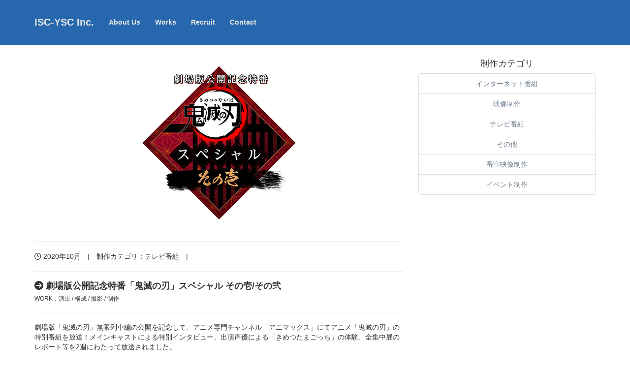

--- FILE ---
content_type: application/javascript
request_url: https://isc-ysc.com/wp-content/themes/twentytwelve/js/slide.js
body_size: 386
content:
$('.slider').slick({
  centerMode: true,
  autoplay: true,
  autoplaySpeed:5000,
  centerPadding: '90px',
  slidesToShow: 3,
  responsive: [
    {
      breakpoint: 768,
      settings: {
        arrows: false,
        centerMode: true,
        centerPadding: '14px',
        slidesToShow: 2
      }
    },
    {
      breakpoint: 480,
      settings: {
        arrows: false,
        centerMode: true,
        centerPadding: '25px',
        slidesToShow: 1
      }
    }
  ]
});
